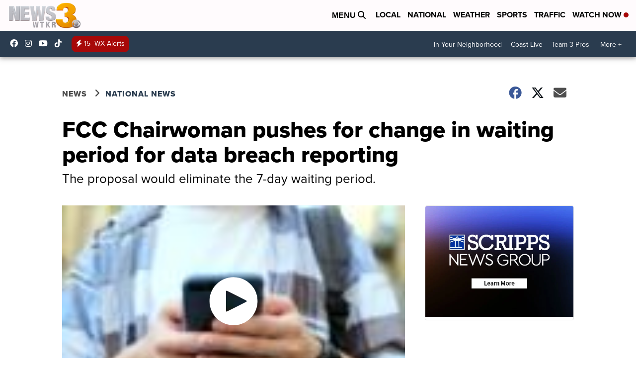

--- FILE ---
content_type: application/javascript; charset=utf-8
request_url: https://fundingchoicesmessages.google.com/f/AGSKWxUavlsxvvIMnmuqYqe2CZhOcqyhSZCcQJqoq54VzL-pPIZbRKydA1En-56yAqgXwTOJoq0e4PBkPCMz8TfsflmWCw5ccyjx3Nt0Uqd4KdlOw7xRcyS4jW_k2MYOfpueSG4TV2hfgCzMy2wCqTjR8zBqXK_SRtAMVx1Q9RzTPbFEtq-596yIGsq7Z29P/_-728x90_/ads_view.-ad-map//adlinks2._480x60-
body_size: -1288
content:
window['2aab4d45-5e4c-42ab-9555-7c686167f110'] = true;